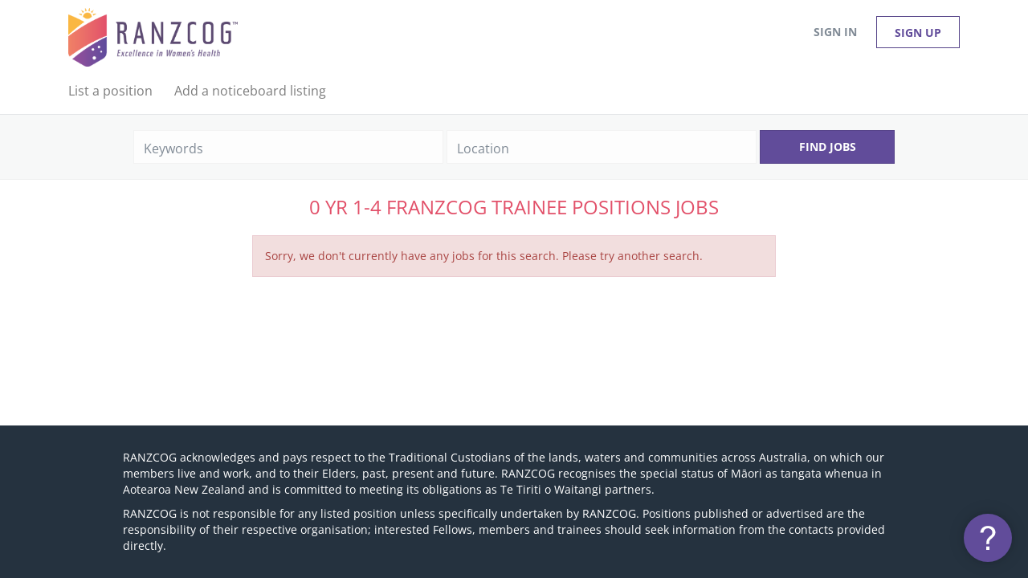

--- FILE ---
content_type: text/html;charset=utf-8
request_url: https://jobs.ranzcog.edu.au/categories/basic-franzcog-training-program-years-1-4/
body_size: 6211
content:
<!DOCTYPE html>
<html lang="en">
<head>
	<meta charset="utf-8">
	<meta http-equiv="X-UA-Compatible" content="IE=edge">
	<meta name="viewport" content="width=device-width, initial-scale=1">
	<!-- The above 3 meta tags *must* come first in the head; any other head content must come *after* these tags -->

	<meta name="keywords" content="">
	<meta name="description" content="Yr 1-4 FRANZCOG Trainee Positions jobs from RANZCOG Jobs Board">
	<meta name="viewport" content="width=device-width, height=device-height,
                                   initial-scale=1.0, maximum-scale=1.0,
                                   target-densityDpi=device-dpi">
	<link rel="alternate" type="application/rss+xml" title="Jobs" href="https://jobs.ranzcog.edu.au/rss/">

	<title>Yr 1-4 FRANZCOG Trainee Positions jobs | RANZCOG Jobs Board</title>

	<link href="https://cdn.smartjobboard.com/2025.09/templates/BreezeDND/assets/styles.css" rel="stylesheet">

	<link href="https://jobs.ranzcog.edu.au/templates/BreezeDND/assets/style/styles.css?v=1767562446.8976" rel="stylesheet" id="styles">

	<link rel="icon" href="https://jobs.ranzcog.edu.au/templates/BreezeDND/assets/images/RANZCOG-icon.jpg" type="image/x-icon" />
<link href="https://cdn.smartjobboard.com/fonts/open-sans/style.css" rel="stylesheet" type="text/css" media="print" onload="this.media='all'; this.onload=null;">
<link href="https://cdn.smartjobboard.com/fonts/open-sans/style.css" rel="stylesheet" type="text/css" media="print" onload="this.media='all'; this.onload=null;">
<meta property="og:type" content="website" />
<meta property="og:site_name" content="RANZCOG Jobs Board" />
<meta property="og:url" content="https://jobs.ranzcog.edu.au/categories/basic-franzcog-training-program-years-1-4/" />
<meta property="og:title" content="Yr 1-4 FRANZCOG Trainee Positions jobs | RANZCOG Jobs Board" />
<meta property="og:description" content="Yr 1-4 FRANZCOG Trainee Positions jobs from RANZCOG Jobs Board" />
<meta property="og:image" content="https://jobs.ranzcog.edu.au/templates/BreezeDND/assets/images/RANZCOG%20Logo%20%28Primary%29%20-%20Horizontal%20-%20Full%20Colour%20RGB%20-%20Acronym%20Title%20with%20Strapline.png" />
<meta name="twitter:image" content="https://jobs.ranzcog.edu.au/templates/BreezeDND/assets/images/RANZCOG%20Logo%20%28Primary%29%20-%20Horizontal%20-%20Full%20Colour%20RGB%20-%20Acronym%20Title%20with%20Strapline.png">
<meta property="og:image" content="https://jobs.ranzcog.edu.au/templates/BreezeDND/assets/images/RANZCOG%20Logo%20%28Primary%29%20-%20Horizontal%20-%20Full%20Colour%20RGB%20-%20Acronym%20Title%20with%20Strapline.png" />
<script type="application/ld+json">{"@context":"https:\/\/schema.org","@type":"WebSite","url":"https:\/\/jobs.ranzcog.edu.au","image":"https:\/\/jobs.ranzcog.edu.au\/templates\/BreezeDND\/assets\/images\/RANZCOG%20Logo%20%28Primary%29%20-%20Horizontal%20-%20Full%20Colour%20RGB%20-%20Acronym%20Title%20with%20Strapline.png","description":"RANZCOG Jobs Board showcases specialist, trainee, subspecialist and GP Obstetrics & Gynaecology roles across Australia, Aotearoa New Zealand and beyond.","keywords":"RANZCOG Jobs Board, FRANZCOG Jobs, Associate Procedural Jobs, Obstetrician Jobs, Gynaecologist Jobs, O&G Jobs","name":"RANZCOG Jobs Board","potentialAction":{"@type":"SearchAction","target":"https:\/\/jobs.ranzcog.edu.au\/jobs\/?q={q}","query-input":"required name=q"}}</script>
            <!-- Global Site Tag (gtag.js) - Google Analytics -->
        <script async src="https://www.googletagmanager.com/gtag/js?id=G-S66FLMDSQJ"></script>
        <script>
            window.dataLayer = window.dataLayer || [];
            function gtag(){ dataLayer.push(arguments); }
            gtag('js', new Date());
                            gtag('config', 'G-S66FLMDSQJ', { 'anonymize_ip': true });
                                        gtag('config', 'UA-110320771-1', {
                    'anonymize_ip': true,
                    'dimension1': 'ranzcog.mysmartjobboard.com',
                    'dimension2': 'BreezeDND'
                });
                    </script>
            <script>
    </script>	<style type="text/css">.main-sections__jobs-by--wrapper.container .browse-by__list li:nth-child(3n-1), .main-sections__jobs-by--wrapper.container .browse-by__list li:nth-child(3n+3) {
     margin-left: 0;
}

/*.main-sections__jobs-by--wrapper.container .browse-by__list li {
    width: 40%;
}*/

body > div.widgets__container > div:nth-child(2) > div > section > div > ul {
     font-size: 12px; 
}
body > div.widgets__container > div:nth-child(2) > div > section > div > ul .browse-by__item {
    max-width: 95%;
  	white-space: unset;
  	overflow: unset;
  	text-overflow: unset;
}

.browse-by__item {
  	font-size: 0.80em;
}</style>
	<script>var enchant = enchant || []</script>
<script src="//platform.enchant.com" data-enchant-messenger-id="a4ae1e05" async></script>
</head>
<body>
	<nav class="navbar navbar-default">
	<div class="container container-fluid">
		<div class="logo navbar-header">
			<a class="logo__text navbar-brand" href="https://jobs.ranzcog.edu.au">
				<img src="https://jobs.ranzcog.edu.au/templates/BreezeDND/assets/images/RANZCOG%20Logo%20%28Primary%29%20-%20Horizontal%20-%20Full%20Colour%20RGB%20-%20Acronym%20Title%20with%20Strapline.png" alt="RANZCOG Jobs Board" />
			</a>
		</div>
		<div class="burger-button__wrapper burger-button__wrapper__js visible-sm visible-xs"
			 data-target="#navbar-collapse" data-toggle="collapse">
			<a href="#" aria-label="Navigation Menu"><div class="burger-button"></div></a>
		</div>
		<div class="collapse navbar-collapse" id="navbar-collapse">
			<div class="visible-sm visible-xs">
													<ul class="nav navbar-nav navbar-left">
            <li class="navbar__item ">
            <a class="navbar__link" href="/list-a-position/" ><span>List a position</span></a>
                    </li>
            <li class="navbar__item ">
            <a class="navbar__link" href="/add-a-noticeboard-listing/" ><span>Add a noticeboard listing</span></a>
                    </li>
    </ul>


				
			</div>
			<ul class="nav navbar-nav navbar-right">
									<li class="navbar__item navbar__item ">
						<a class="navbar__link navbar__login" href="https://jobs.ranzcog.edu.au/login/">Sign in</a>
					</li>
					<li class="navbar__item navbar__item__filled"><a class="navbar__link  btn__blue" href="https://jobs.ranzcog.edu.au/registration/">Sign up</a></li>
							</ul>
			<div class="visible-md visible-lg">
									<ul class="nav navbar-nav navbar-left">
            <li class="navbar__item ">
            <a class="navbar__link" href="/list-a-position/" ><span>List a position</span></a>
                    </li>
            <li class="navbar__item ">
            <a class="navbar__link" href="/add-a-noticeboard-listing/" ><span>Add a noticeboard listing</span></a>
                    </li>
    </ul>


				
			</div>
		</div>
	</div>
</nav>

<div id="apply-modal" class="modal fade" tabindex="-1">
	<div class="modal-dialog">
		<div class="modal-content">
			<div class="modal-header">
				<button type="button" class="close" data-dismiss="modal" aria-label="Close"></button>
				<h4 class="modal-title"></h4>
			</div>
			<div class="modal-body">
			</div>
		</div>
	</div>
</div>


	<div id="loading"></div>

	<div class="modal fade" id="message-modal" tabindex="-1" role="dialog" aria-labelledby="message-modal-label">
		<div class="modal-dialog" role="document">
			<div class="modal-content">
				<div class="modal-header">
					<button type="button" class="close" data-dismiss="modal" aria-label="Close"></button>
					<h4 class="modal-title" id="message-modal-label">Modal title</h4>
				</div>
				<div class="modal-body">

				</div>
				<div class="modal-footer">
					<button type="button" class="btn btn-default" data-dismiss="modal">Close</button>
				</div>
			</div>
		</div>
	</div>

	<div class="flash-messages">
		                
	</div>

    
					<div class="page-row page-row-expanded">
				<div class="display-item">
					
						
    <div class="search-header "></div>
    <div class="quick-search__inner-pages ">
            <div class="quick-search has-location">
	<div class="quick-search__wrapper">
		<form action="https://jobs.ranzcog.edu.au/jobs/" class="form-inline row" target="_top">
			<div class="form-group form-group__input ">
				<input type="text" value="" class="form-control" name="q" id="keywords" placeholder="Keywords" />
			</div>
							<div class="form-group form-group__input">
					<label for="Location" class="form-label sr-only">Location</label>
<input type="text" name="l" id="Location" class="form-control form-control__google-location" value="" placeholder="Location"/>
<input type="hidden" name="r" disabled />
				</div>
																					<input type="hidden" name="categories[]" value="Yr 1-4 FRANZCOG Trainee Positions">
																															<div class="form-group form-group__btn">
				<button type="submit" class="quick-search__find btn btn__orange btn__bold ">Find Jobs</button>
			</div>
		</form>
	</div>
</div>


    </div>
    <div class="container">
        <div class="details-body details-body__search clearfix">
                                    <div class="search-results col-xs-12 col-sm-9 main-col search-results__small  ">
                
                                                    <h1 class="search-results__title browse-by__title">
                                                                                0 Yr 1-4 FRANZCOG Trainee Positions jobs                                            </h1>
                                                    <div class="widgets__container editable-only     " data-name="job_search_list">
            <div class="section" data-type="listing_search_list" data-name="Select fields for job search results" >
            <div class="alert alert-danger no-listings-found hidden">
            Sorry, we don't currently have any jobs for this search. Please try another search.        </div>
                <button type="button" class="load-more btn btn__white" data-page="1" data-backfilling="true" data-backfilling-page="0">
            Load more        </button>
    </div>

    </div>



            </div>
                                                </div>
    </div>


                                        <link rel="canonical" href="https://jobs.ranzcog.edu.au/categories/basic-franzcog-training-program-years-1-4/">

					
				</div>
			</div>
			

	<div class="page-row hidden-print">
    
    <div class="widgets__container editable-only     " data-name="footer">
            <div class="section" data-type="footer" data-name="Footer" >
    <footer class="footer">
        <div class="container">
                        <p>RANZCOG acknowledges and pays respect to the Traditional Custodians of the lands, waters and communities across Australia, on which our members live and work, and to their Elders, past, present and future. RANZCOG recognises the special status of Māori as tangata whenua in Aotearoa New Zealand and is committed to meeting its obligations as Te Tiriti o Waitangi partners.</p>
<p>RANZCOG is not responsible for any listed position unless specifically undertaken by RANZCOG. Positions published or advertised are the responsibility of their respective organisation; interested Fellows, members and trainees should seek information from the contacts provided directly.</p>        </div>
    </footer>
</div>

    </div>



</div>


	<script src="https://cdn.smartjobboard.com/2025.09/templates/BreezeDND/assets/scripts.js"></script>
	<script>
		document.addEventListener("touchstart", function() { }, false);

		// Set global javascript value for page
		window.SJB_GlobalSiteUrl = 'https://jobs.ranzcog.edu.au';
		window.SJB_UserSiteUrl   = 'https://jobs.ranzcog.edu.au';

		function message(title, content) {
			var modal = $('#message-modal');
			modal.find('.modal-title').html(title);
			modal.find('.modal-body').html(content);
			modal.modal('show');
		}

		$(document).ready(function() {
			$('table').each(function() {
				$(this).wrap('<div class="table-responsive"/>')
			});
		});
	</script>

	<script src="https://jobs.ranzcog.edu.au/system/ext/jquery/bootstrap-datepicker/bootstrap-datepicker.min.js"></script>
	<script src="https://jobs.ranzcog.edu.au/system/ext/jquery/bootstrap-datepicker/i18n/bootstrap-datepicker.en.min.js?v=2025.09"></script>

	 <meta name="csrf-token" content="">                 <script>
                    $(document).ready(function() {
                        var recaptchaStarted = false;
                        function recaptchaLoad () {
                            if (!recaptchaStarted) {
                                recaptchaStarted = true;
                                $('body').append('<scr' + 'ipt src="https://www.google.com/recaptcha/api.js?onload=recaptchaOnLoad&render=explicit" async defer></scr' + 'ipt>')
                                $(window).off('scroll', recaptchaLoad);
                            }
                        }
                        $('.with-captcha :submit').each(function() {
                            if (!$(this).prop('disabled')) {
                                $(this).prop('disabled', true);
                                $(this).data('pre-captcha-disabled', true);
                            }
                        });
                        $('.with-captcha :input').keydown(recaptchaLoad);
                        setTimeout(recaptchaLoad, 5000);
                        $(window).on('scroll', recaptchaLoad);
                    });
                </script>            <script>
                var recaptchaLoaded = false;
                function recaptchaOnLoad() {
                    if (typeof captchaCompleted != 'undefined') {
                        return;
                    }
                    recaptchaLoaded = true;
                    $('.with-captcha').each(function() {
                        var form = $(this);
                        if (form.data('captcha-inited')) {
                            return true;
                        }
                        form.data('captcha-inited', true);
                        var recaptcha = $('<div class="recaptcha-container form-group"></div>');
                        form.find('input[type="submit"]')
                            .after(recaptcha);
                        recaptcha.uniqueId();
                        var id = grecaptcha.render(recaptcha.attr('id'), {
                            'sitekey': '6LcKwyAUAAAAANWAgSImC3RWxGe4Dz0A2qeuwwl3',
                            'size': 'invisible',
                            'badge': 'bottomright',
                            'hl': 'en',
                            'callback': function() {
                                form.data('captcha-triggered', true);
                                form.submit();
                            }
                        });
                
                        form.submit(function(e) {
                            if (!$(this).data('captcha-triggered')) {
                                e.preventDefault();
                                e.stopImmediatePropagation();
                                grecaptcha.execute(id);
                            }
                        });
                
                        var handlers = $._data(this, 'events')['submit'];
                        // take out the handler we just inserted from the end
                        var handler = handlers.pop();
                        // move it at the beginning
                        handlers.splice(0, 0, handler);
                        
                        $('.with-captcha :submit').each(function() {
                            if ($(this).prop('disabled') && $(this).data('pre-captcha-disabled')) {
                                $(this).prop('disabled', false);
                            }
                        });
                    });
                }
                
                function newRecaptchaForm() {
                    if (recaptchaLoaded) { // preventing node inserted before recaptcha load
                        recaptchaOnLoad();
                    }
                }
                const observer = new MutationObserver(newRecaptchaForm);
                observer.observe($('body').get(0), { childList: true, subtree: true });
            </script>     <div>         <script class="location-autocomplete">

            $('.form-control__google-location').keydown(function (e) {
                if (e.which == 13 && $('.ui-autocomplete:visible').length) {
                    return false;
                }
            });

            $('input.form-control__google-location').autocomplete({
                delay: 100,
                classes: {
                    'ui-autocomplete': 'google-autocomplete'
                },
                select: function(event) { // ios input cursor padding fix for long strings
                    setTimeout(function() {
                        event.target.blur();
                        event.target.focus();
                    }, 0);
                },
                source: function(request, response) {
                                            $.get('https://geo.smartjobboard.com/autocomplete/', {
                            country: "AU,FJ,NZ,PG,SB",                            l: request.term,
                            lang: 'en'
                        }, function(suggestions) {
                                                            if ('Remote'.toLocaleLowerCase().startsWith(request.term.toLocaleLowerCase())) {
                                    suggestions.unshift('Remote');
                                }
                                                        response(suggestions);
                        });
                                    }
            });

            $.ui.autocomplete.prototype._renderItem = function (ul, item) {
                var label = item.label.replace(new RegExp("([^\\w\\d]" + $.ui.autocomplete.escapeRegex(this.term) + ")", "i"), "<strong>$1</strong>");
                if (label == item.label) {
                    label = item.label.replace(new RegExp("(" + $.ui.autocomplete.escapeRegex(this.term) + ")", "i"), "<strong>$1</strong>");
                }
                item.label = label;
                return $("<li></li>")
                    .data("item.autocomplete", item)
                    .append("<a>" + item.label + "</a>")
                    .appendTo(ul);
            };

        </script>
    </div>
 
         <script>
        var listingPerPage = 20;

        function goBack() {
            window.history.back();
        }

        $('#create-alert').submit(function(e) {
            var form = $(this);
            form.find('input[type="submit"]').prop('disabled', true);
            $('#create-alert').ajaxSubmit({
                url:  $('#create-alert').attr('action'),
                success: function(data) {
                    var response = $('<div>' + data + '</div>');
                    response.find('.field-error').each(function() {
                        $('#create-alert').find('.form-group[data-field="' + $(this).data('field') + '"]').addClass('field-error');
                    });
                    $('#create-alert .alert__messages').empty().append(response.find('.alert'));
                    if ($('#create-alert .alert-danger').length == 0) {
                        $('#create-alert').find('.form-control[name="email"]').text('').val('');
                        $('#create-alert').find('.btn').blur();
                    }
                },
                complete: function() {
                    form.find('input[type="submit"]').prop('disabled', false);
                }
            });
            e.preventDefault();
        });

                    $(document).ready(function() {
                $('.load-more').trigger('click');
            });
        
        $('.load-more').click(function() {
            var self = $(this);
            var page = parseInt(self.data('page')) + 1;
            var s = $('html').scrollTop();
            self.addClass('loading');
            if (self.data('backfilling')) {
                page = parseInt(self.data('backfilling-page')) + 1;
                self.data('backfilling-page', page);

                // request to listings providers
                $.get("https://jobs.ranzcog.edu.au/ajax/?categories[]=Yr%201-4%20FRANZCOG%20Trainee%20Positions&action=request_for_listings&page=" + page, function(data) {
                    if (data.length > 0) {
                        $('.no-listings-found').hide();
                    } else {
                        self.prop('disabled', true);
                        $('.no-listings-found').removeClass('hidden');
                    }
                    self.before(data);
                    $('html').scrollTop(s);
                    if ($('.listing_item__backfilling').length < listingPerPage) {
                        self.hide();
                    }
                    self.removeClass('loading');
                });
                return;
            }

            $.get('?categories[]=Yr%201-4%20FRANZCOG%20Trainee%20Positions&page=' + page, function(data) {
                                    window.history.replaceState( { } , '', '?categories[]=Yr%201-4%20FRANZCOG%20Trainee%20Positions&p=' + page);
                                var listings = $(data).find('.listing-item');
                self.removeClass('loading');
                if (listings.length) {
                    $('.listing-item').last().after(listings);
                    $('html').scrollTop(s);
                    self.data('page', page);
                }
                if (listings.length !== listingPerPage) {
                    if ('1') {
                        self.data('backfilling', true);
                        $('.load-more').click();
                    } else {
                        self.hide();
                    }
                }
            });
        });

                    $(document).on('click', '.listing-item', function() {
                window.history.replaceState( { } , '', '?categories[]=Yr%201-4%20FRANZCOG%20Trainee%20Positions&p=' + $('.load-more').data('page') + '&s=' + $('html').scrollTop());
            });

                    
    </script>
     <script>
        $('.navbar__link').on('touchstart focus', function () {
            var i = $(this).parents('.navbar__item');
            var result = !(i.is('.dropdown') && !$(this).is('.hover')) || $(document).width() < 993;
            $('.navbar__link.hover').removeClass('hover');
            i.find('.navbar__link').addClass('hover');
            return result;
        });

        $(document).on('click', function (e) {
            var dropdown = $('.navbar__link.hover').closest('.navbar__item');

            if (!dropdown.is(e.target) && dropdown.has(e.target).length === 0) {
                dropdown.find('.navbar__link.hover').removeClass('hover');
            }
        });
    </script>
 	<script>
		$("#apply-modal")
			.on('show.bs.modal', function(event) {
				if (!$(event.target).is('#apply-modal')) return;
				var button = $(event.relatedTarget);
				var titleData = button.data('title');
				var self = $(this);
				var updateTiny = typeof tinyconfig != 'undefined';
				self.find('.modal-title').text(titleData);
				if (button.data('applied')) {
					self.find('.modal-body').html('<p class="alert alert-danger">' + "You already applied to this job" + '</p>');
					return;
				}
				$.get(button.data('href'), function(data) {
					if (typeof data == 'object') {
						window.location.href = data.redirect;
						return;
					}
					self.find('.modal-body').html(data);
					self.find('.form-control').first().focus().select();
					if (updateTiny) {
						setTimeout(function () {
							tinymce.remove();
							tinymce.init(tinyconfig);
						}, 0);
					}
				});
			})
			.on('shown.bs.modal', function() {
				$(this).find('.form-control').first().focus().select();
			});
	</script>
 
    
</body>
</html>